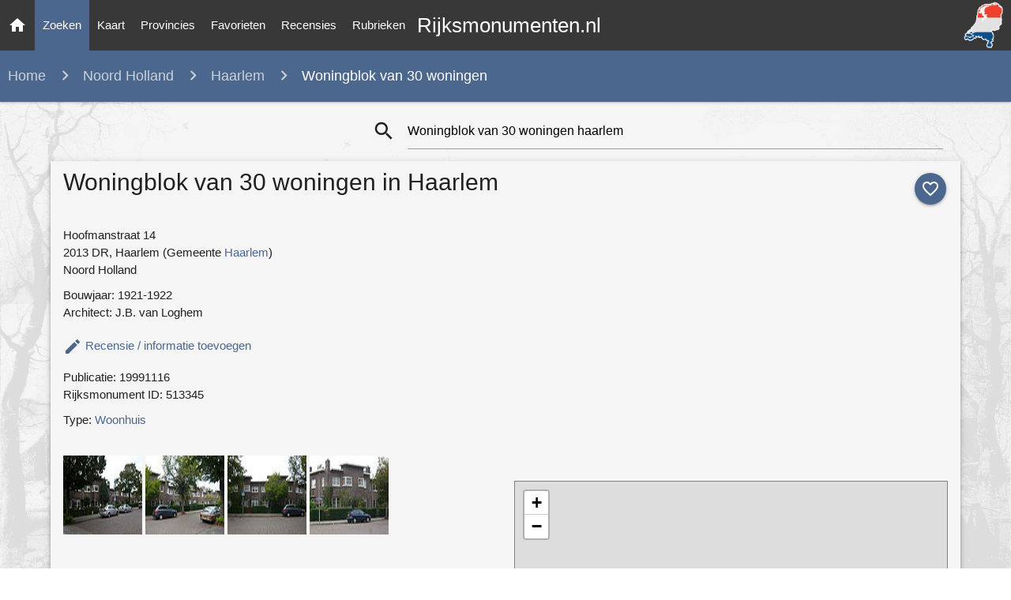

--- FILE ---
content_type: text/html; charset=utf-8
request_url: https://www.google.com/recaptcha/api2/aframe
body_size: 249
content:
<!DOCTYPE HTML><html><head><meta http-equiv="content-type" content="text/html; charset=UTF-8"></head><body><script nonce="-u8skKhdZKpDYUpvMOJqSg">/** Anti-fraud and anti-abuse applications only. See google.com/recaptcha */ try{var clients={'sodar':'https://pagead2.googlesyndication.com/pagead/sodar?'};window.addEventListener("message",function(a){try{if(a.source===window.parent){var b=JSON.parse(a.data);var c=clients[b['id']];if(c){var d=document.createElement('img');d.src=c+b['params']+'&rc='+(localStorage.getItem("rc::a")?sessionStorage.getItem("rc::b"):"");window.document.body.appendChild(d);sessionStorage.setItem("rc::e",parseInt(sessionStorage.getItem("rc::e")||0)+1);localStorage.setItem("rc::h",'1768939059505');}}}catch(b){}});window.parent.postMessage("_grecaptcha_ready", "*");}catch(b){}</script></body></html>